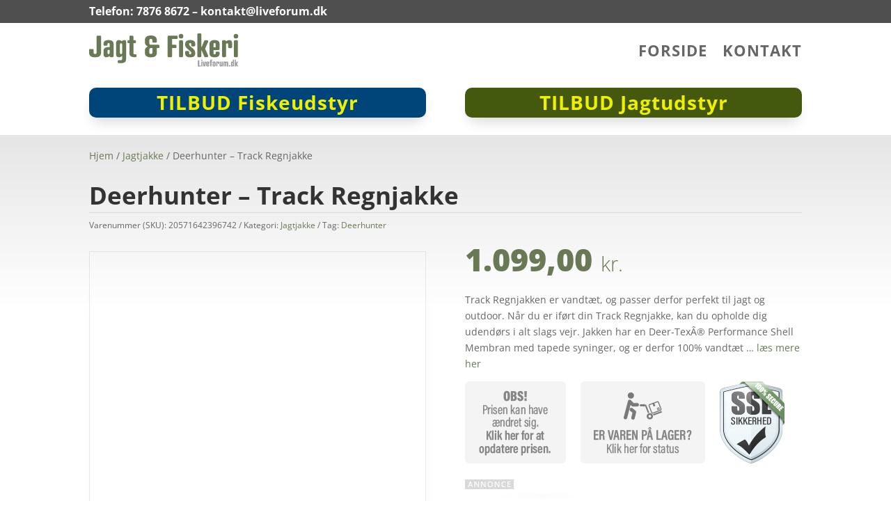

--- FILE ---
content_type: image/svg+xml
request_url: https://liveforum.dk/gfx/logo.svg
body_size: 1996
content:
<svg id="Layer_1" data-name="Layer 1" xmlns="http://www.w3.org/2000/svg" viewBox="0 0 527.14 119.19"><defs><style>.cls-1{fill:#6a7955;}.cls-2{fill:#969696;}</style></defs><path class="cls-1" d="M43.72,70.39c0,11.64-7.37,17-21.14,17S1.43,82,1.43,70.39V61.74a4,4,0,0,1,4.38-4.38h7.05a4,4,0,0,1,4.38,4.38v8.65c0,2.89,1.81,5,5.34,5s5.34-2.13,5.34-5V13.9c0-2.78,1.6-4.38,4.37-4.38h7.05a4,4,0,0,1,4.38,4.38Z" transform="translate(-1.43 -1.4)"/><path class="cls-1" d="M73.84,50.53V40.06c0-2.77-1.28-4.06-3.74-4.06s-3.74,1.29-3.74,4.06v1.39A4,4,0,0,1,62,45.83H56.64c-2.77,0-4.37-1.6-4.37-4.38V39.64c0-9.83,6.3-14.32,17.83-14.32s17.84,4.49,17.84,14.32V82.57c0,2.67-1.61,4.27-4.38,4.27H78.22c-2.78,0-4.38-1.6-4.38-4.27v-.11A17.24,17.24,0,0,1,62.3,87.37c-5.44,0-10-3.52-10-12V64.84c0-9.83,6.3-14.31,17.83-14.31ZM70.1,60.78c-2.46,0-3.74,1.28-3.74,4.06v6.73c0,2.77,1.28,4.06,3.74,4.06s3.74-1.29,3.74-4.06V60.78Z" transform="translate(-1.43 -1.4)"/><path class="cls-1" d="M132.15,93.89c0,9.82-6.3,14.31-17.84,14.31h-7.37c-2.77,0-4.37-1.6-4.37-4.38V101.9c0-2.78,1.6-4.38,4.37-4.38h7.37c2.46,0,3.74-1.28,3.74-4.06v-11a17.21,17.21,0,0,1-11.53,4.91c-5.45,0-10-3.52-10-12V37.29c0-8.44,4.59-12,10-12a17.23,17.23,0,0,1,11.53,4.92v-.11c0-2.67,1.6-4.27,4.38-4.27h5.34c2.78,0,4.38,1.6,4.38,4.27ZM110.57,71.57c0,2.77,1.29,4.06,3.74,4.06s3.74-1.29,3.74-4.06V41.13c0-2.78-1.17-4.06-3.74-4.06s-3.74,1.28-3.74,4.06Z" transform="translate(-1.43 -1.4)"/><path class="cls-1" d="M143.89,25.86v-12a4,4,0,0,1,4.38-4.38h5.34A4,4,0,0,1,158,13.9v12h4.7a4,4,0,0,1,4.38,4.38v1.92a4,4,0,0,1-4.38,4.38H158V72.1c0,2.78,1.28,4.06,3.74,4.06h3.1c2.77,0,4.37,1.6,4.37,4.38v1.92c0,2.78-1.6,4.38-4.37,4.38h-3.1c-11.53,0-17.84-4.49-17.84-14.31v-36h-2.56A4,4,0,0,1,137,32.16V30.24a4,4,0,0,1,4.38-4.38Z" transform="translate(-1.43 -1.4)"/><path class="cls-1" d="M240.86,70.39c0,11.64-7.36,17-21.14,17s-21.15-5.34-21.15-17V64c0-7.8,3.42-12.82,9.83-15.28V47.65c-6.41-2.35-9.83-7.37-9.83-15.28V26c0-11.65,7.37-17,21.15-17s21.14,5.33,21.14,17v4.37c0,2.78-1.6,4.38-4.37,4.38h-7.05a4,4,0,0,1-4.38-4.38V26c0-2.89-1.82-5-5.34-5s-5.34,2.13-5.34,5V37.18c0,2.88,1.81,5,5.34,5h25.95a4,4,0,0,1,4.38,4.38v3.2a4,4,0,0,1-4.38,4.38h-4.81Zm-15.8-16.23h-5.34c-3.53,0-5.34,2.14-5.34,5V70.39c0,2.89,1.81,5,5.34,5s5.34-2.13,5.34-5Z" transform="translate(-1.43 -1.4)"/><path class="cls-1" d="M310.17,9.52a4,4,0,0,1,4.38,4.38v3.2a4,4,0,0,1-4.38,4.38H294.69V42.2h11.43c2.77,0,4.37,1.6,4.37,4.38v3.2c0,2.78-1.6,4.38-4.37,4.38H294.69v28.3a4,4,0,0,1-4.38,4.38h-7.05a4,4,0,0,1-4.38-4.38V13.9a4,4,0,0,1,4.38-4.38Z" transform="translate(-1.43 -1.4)"/><path class="cls-1" d="M326.41,3.22a7.73,7.73,0,0,1,8.11,8.11,8.12,8.12,0,1,1-16.23,0A7.73,7.73,0,0,1,326.41,3.22Zm7,79.24a4,4,0,0,1-4.38,4.38h-5.34a4,4,0,0,1-4.38-4.38V30.24a4,4,0,0,1,4.38-4.38h5.34a4,4,0,0,1,4.38,4.38Z" transform="translate(-1.43 -1.4)"/><path class="cls-1" d="M358.76,87.37c-11.53,0-17.83-4.38-17.83-14.31v-4a4,4,0,0,1,4.38-4.38h5.34A4,4,0,0,1,355,69.11v3.53c0,2.77,1.28,4,3.73,4s3.74-1.28,3.74-4c0-3.32-.53-4.38-4.16-7.59l-9.29-8.22c-6.3-5.55-8.12-9-8.12-17.19,0-9.83,6.3-14.32,17.83-14.32s17.84,4.49,17.84,14.32v4A4,4,0,0,1,372.22,48h-5.34a4,4,0,0,1-4.38-4.38V40.06c0-2.77-1.28-4.06-3.74-4.06S355,37.29,355,40.06c0,3.31.53,4.38,4.16,7.59l9.29,8.22c6.3,5.55,8.12,9,8.12,17.19C376.6,82.89,370.3,87.37,358.76,87.37Z" transform="translate(-1.43 -1.4)"/><path class="cls-1" d="M398.17,50.21h1.07l9.29-22.11a4,4,0,0,1,4-2.24h5.45c4.49,0,4.91,4.16,3.84,6.73L411.52,56.3l10.25,23.81c1.07,2.56.65,6.73-3.84,6.73h-5.45a4,4,0,0,1-4-2.24l-9.29-22.22h-1.07V82.46a4,4,0,0,1-4.38,4.38h-5.34c-2.77,0-4.37-1.6-4.37-4.38V5.78c0-2.78,1.6-4.38,4.37-4.38h5.34a4,4,0,0,1,4.38,4.38Z" transform="translate(-1.43 -1.4)"/><path class="cls-1" d="M462.78,56.3c0,3.2-1.92,5.12-5.12,5.12H441.21V72.64c0,2.77,1.28,4,3.74,4s3.74-1.28,3.74-4V71.25a4,4,0,0,1,4.38-4.38h5.34c2.77,0,4.37,1.6,4.37,4.38v1.81c0,9.93-6.3,14.31-17.83,14.31S427.11,82.89,427.11,73V39.64c0-9.83,6.31-14.32,17.84-14.32s17.83,4.49,17.83,14.32Zm-21.57-5.13h7.48V40.06c0-2.77-1.28-4.06-3.74-4.06s-3.74,1.29-3.74,4.06Z" transform="translate(-1.43 -1.4)"/><path class="cls-1" d="M507,50c0,2.67-1.61,4.28-4.38,4.28h-5.34c-2.78,0-4.38-1.61-4.38-4.28V41.13c0-2.78-1.28-4.06-3.74-4.06s-3.74,1.28-3.74,4.06V82.57c0,2.67-1.6,4.27-4.37,4.27h-5.34c-2.78,0-4.38-1.6-4.38-4.27V30.13c0-2.67,1.6-4.27,4.38-4.27h5.34c2.77,0,4.37,1.6,4.37,4.27v.11A17.27,17.27,0,0,1,497,25.32c5.44,0,10,3.53,10,12Z" transform="translate(-1.43 -1.4)"/><path class="cls-1" d="M520.45,3.22a7.73,7.73,0,0,1,8.12,8.11,8.12,8.12,0,1,1-16.23,0A7.73,7.73,0,0,1,520.45,3.22Zm7,79.24a4,4,0,0,1-4.38,4.38h-5.34a4,4,0,0,1-4.38-4.38V30.24a4,4,0,0,1,4.38-4.38h5.34a4,4,0,0,1,4.38,4.38Z" transform="translate(-1.43 -1.4)"/><path class="cls-2" d="M390.75,117h4.52a1.17,1.17,0,0,1,1.28,1.28v.93a1.17,1.17,0,0,1-1.28,1.28h-7.86a1.17,1.17,0,0,1-1.28-1.28v-20a1.17,1.17,0,0,1,1.28-1.28h2.06a1.17,1.17,0,0,1,1.28,1.28Z" transform="translate(-1.43 -1.4)"/><path class="cls-2" d="M400,96a2.37,2.37,0,1,1-2.37,2.37A2.26,2.26,0,0,1,400,96Zm2.06,23.13a1.17,1.17,0,0,1-1.28,1.28h-1.56a1.17,1.17,0,0,1-1.28-1.28V103.92a1.17,1.17,0,0,1,1.28-1.28h1.56a1.17,1.17,0,0,1,1.28,1.28Z" transform="translate(-1.43 -1.4)"/><path class="cls-2" d="M407.49,103.73l.78,7.8.41,6H409l.4-6,.78-7.8a1.16,1.16,0,0,1,1.28-1.09h1.46a1.2,1.2,0,0,1,1.25,1.56l-2.27,15.09a1.17,1.17,0,0,1-1.28,1.15h-3.56a1.15,1.15,0,0,1-1.27-1.15L403.5,104.2a1.2,1.2,0,0,1,1.25-1.56h1.46A1.16,1.16,0,0,1,407.49,103.73Z" transform="translate(-1.43 -1.4)"/><path class="cls-2" d="M426,111.53a1.37,1.37,0,0,1-1.5,1.49h-4.8v3.28c0,.81.38,1.18,1.09,1.18s1.09-.37,1.09-1.18v-.41a1.17,1.17,0,0,1,1.28-1.28h1.56a1.17,1.17,0,0,1,1.28,1.28v.53c0,2.9-1.84,4.18-5.21,4.18s-5.2-1.31-5.2-4.21v-9.73c0-2.87,1.84-4.17,5.2-4.17s5.21,1.3,5.21,4.17Zm-6.3-1.5h2.18v-3.24c0-.81-.37-1.19-1.09-1.19s-1.09.38-1.09,1.19Z" transform="translate(-1.43 -1.4)"/><path class="cls-2" d="M428.69,105.76a1.17,1.17,0,0,1-1.28-1.28v-.56a1.17,1.17,0,0,1,1.28-1.28h.75v-3c0-2.87,1.84-4.18,5.2-4.18h.91a1.17,1.17,0,0,1,1.28,1.28v.56a1.17,1.17,0,0,1-1.28,1.28h-.91c-.71,0-1.09.37-1.09,1.18v2.84h1.38a1.16,1.16,0,0,1,1.27,1.28v.56a1.16,1.16,0,0,1-1.27,1.28h-1.38v13.4a1.16,1.16,0,0,1-1.27,1.28h-1.56a1.17,1.17,0,0,1-1.28-1.28v-13.4Z" transform="translate(-1.43 -1.4)"/><path class="cls-2" d="M448.33,106.66v9.76c0,2.87-1.84,4.18-5.2,4.18s-5.21-1.31-5.21-4.18v-9.76c0-2.87,1.84-4.17,5.21-4.17S448.33,103.79,448.33,106.66Zm-6.3.13v9.51c0,.81.38,1.18,1.1,1.18s1.09-.37,1.09-1.18v-9.51c0-.81-.38-1.19-1.09-1.19S442,106,442,106.79Z" transform="translate(-1.43 -1.4)"/><path class="cls-2" d="M461.24,109.69a1.15,1.15,0,0,1-1.28,1.24H458.4a1.15,1.15,0,0,1-1.28-1.24V107.1c0-.81-.37-1.19-1.09-1.19s-1.09.38-1.09,1.19v12.09a1.16,1.16,0,0,1-1.28,1.25h-1.55a1.16,1.16,0,0,1-1.28-1.25v-15.3a1.16,1.16,0,0,1,1.28-1.25h1.55a1.16,1.16,0,0,1,1.28,1.25v0a5.07,5.07,0,0,1,3.37-1.43c1.59,0,2.93,1,2.93,3.49Z" transform="translate(-1.43 -1.4)"/><path class="cls-2" d="M463.11,103.89a1.16,1.16,0,0,1,1.28-1.25H466a1.16,1.16,0,0,1,1.28,1.25V116c0,.81.37,1.19,1.09,1.19s1.09-.38,1.09-1.19V103.89a1.16,1.16,0,0,1,1.28-1.25h1.56a1.15,1.15,0,0,1,1.27,1.25v15.3a1.15,1.15,0,0,1-1.27,1.25h-1.56a1.16,1.16,0,0,1-1.28-1.25v0A5,5,0,0,1,466,120.6c-1.59,0-2.93-1-2.93-3.49Z" transform="translate(-1.43 -1.4)"/><path class="cls-2" d="M486,104a5.91,5.91,0,0,1,3.81-1.46c1.59,0,2.93,1,2.93,3.49v13.21a1.16,1.16,0,0,1-1.28,1.25h-1.56a1.16,1.16,0,0,1-1.28-1.25V107.1c0-.81-.37-1.19-1.09-1.19s-1.09.38-1.09,1.19v12.09a1.16,1.16,0,0,1-1.28,1.25h-1.56a1.15,1.15,0,0,1-1.27-1.25V107.1c0-.81-.38-1.19-1.1-1.19s-1.09.38-1.09,1.19v12.09a1.15,1.15,0,0,1-1.27,1.25H477.3a1.16,1.16,0,0,1-1.28-1.25v-15.3a1.16,1.16,0,0,1,1.28-1.25h1.56a1.15,1.15,0,0,1,1.27,1.25v0a5.07,5.07,0,0,1,3.37-1.43A2.7,2.7,0,0,1,486,104Z" transform="translate(-1.43 -1.4)"/><path class="cls-2" d="M497.87,115.24a2.68,2.68,0,1,1,0,5.36,2.68,2.68,0,0,1,0-5.36Z" transform="translate(-1.43 -1.4)"/><path class="cls-2" d="M513.49,119.19a1.15,1.15,0,0,1-1.27,1.25h-1.56a1.16,1.16,0,0,1-1.28-1.25v0A5,5,0,0,1,506,120.6c-1.59,0-2.93-1-2.93-3.49V106c0-2.47,1.34-3.49,2.93-3.49a5.05,5.05,0,0,1,3.37,1.43V96.75a1.16,1.16,0,0,1,1.28-1.25h1.56a1.15,1.15,0,0,1,1.27,1.25ZM507.2,116c0,.81.37,1.19,1.09,1.19s1.09-.38,1.09-1.19V107.1c0-.81-.34-1.19-1.09-1.19s-1.09.38-1.09,1.19Z" transform="translate(-1.43 -1.4)"/><path class="cls-2" d="M520.1,109.75h.32l2.71-6.45a1.15,1.15,0,0,1,1.15-.66h1.59c1.31,0,1.43,1.22,1.12,2l-3,6.92,3,7c.31.75.19,2-1.12,2h-1.59a1.15,1.15,0,0,1-1.15-.65l-2.71-6.49h-.32v5.86a1.16,1.16,0,0,1-1.27,1.28h-1.56a1.17,1.17,0,0,1-1.28-1.28V96.78a1.17,1.17,0,0,1,1.28-1.28h1.56a1.16,1.16,0,0,1,1.27,1.28Z" transform="translate(-1.43 -1.4)"/></svg>